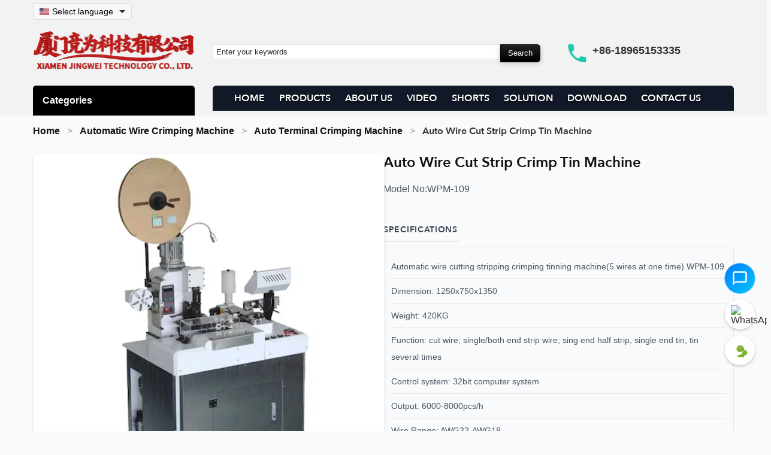

--- FILE ---
content_type: text/html; charset=utf-8
request_url: https://www.coilingbinding.com/automatic-wire-cutting-stripping-crimping-tinning-machine-5-wire-at-one-time-wpm-109.html
body_size: 18778
content:
<!DOCTYPE html>
<html lang="en">
<head>
<meta charset="UTF-8">
<meta name="viewport" content="width=device-width, initial-scale=1">
        <link rel="preconnect" href="https://www.coilingbinding.com" crossorigin>
    <link rel="dns-prefetch" href="https://www.coilingbinding.com">
    <link rel="preload" href="https://www.coilingbinding.com/Templete/default/Css/style.css?v=2025-11-27" as="style">
    <link href="https://www.coilingbinding.com/Templete/default/Css/inter-local.css?v=2025-11-27" rel="stylesheet" type="text/css">
    <link href="https://www.coilingbinding.com/Templete/default/Css/style.css?v=2025-11-27" rel="stylesheet" type="text/css">
<script defer src="https://www.coilingbinding.com/Templete/default/Js/jquery-3.7.1.min.js?v=2025-11-27" type="text/javascript"></script>
<script defer src="https://www.coilingbinding.com/Templete/default/Js/show.js?v=2025-11-27" type="text/javascript"></script>

    <link rel="preload" as="image" href="https://www.coilingbinding.com/Images2023/prdoucts/Automatic-wire-cutting-stripping-crimping-tinning-machine-5-wire-at-one-time-WPM-109.webp" fetchpriority="high">
    <!-- SEO: Basic -->
    <title>Auto Wire Cut Strip Crimp Tin Machine</title>
    <meta name="description" content="Full process automation: Auto Wire Cut, Strip, Crimp, Tin Machine. Complete wire end processing in one machine. Maximize efficiency. Explore now!">
    <meta name="robots" content="index, follow">
        <meta name="keywords" content="wire cut strip crimp tin, automatic wire tinning, wire termination machine">
        <link rel="canonical" href="https://www.coilingbinding.com/automatic-wire-cutting-stripping-crimping-tinning-machine-5-wire-at-one-time-wpm-109.html">

    <!-- Open Graph -->
    <meta property="og:site_name" content="High-Speed Wire Harness Coiling &amp; Binding Machine | JINGWEI TECHNOLOGY">
    <meta property="og:type" content="product">
    <meta property="og:title" content="Auto Wire Cut Strip Crimp Tin Machine">
    <meta property="og:description" content="Full process automation: Auto Wire Cut, Strip, Crimp, Tin Machine. Complete wire end processing in one machine. Maximize efficiency. Explore now!">
    <meta property="og:url" content="https://www.coilingbinding.com/automatic-wire-cutting-stripping-crimping-tinning-machine-5-wire-at-one-time-wpm-109.html">
    <meta property="og:image" content="https://www.coilingbinding.com/Images2023/prdoucts/Automatic-wire-cutting-stripping-crimping-tinning-machine-5-wire-at-one-time-WPM-109.webp">
    <meta property="og:image:alt" content="Auto Wire Cut Strip Crimp Tin Machine">
    <meta property="og:locale" content="en_US">
        <meta property="og:video" content="https://www.cablecutting.net/media/automatic-wire-cutting-stripping-crimping-tinning-machine-5-wire-at-one-time-wpm-109.mp4">
    <meta property="og:video:url" content="https://www.cablecutting.net/media/automatic-wire-cutting-stripping-crimping-tinning-machine-5-wire-at-one-time-wpm-109.mp4">
    <meta property="og:video:type" content="video/mp4">
    
    <!-- Twitter Card -->
    <!-- 允许更大的视频预览（有助于谷歌视频索引与展示） -->
    <meta name="robots" content="max-video-preview:-1">
    <meta name="twitter:card" content="summary_large_image">
    <meta name="twitter:title" content="Auto Wire Cut Strip Crimp Tin Machine">
    <meta name="twitter:description" content="Full process automation: Auto Wire Cut, Strip, Crimp, Tin Machine. Complete wire end processing in one machine. Maximize efficiency. Explore now!">
    <meta name="twitter:image" content="https://www.coilingbinding.com/Images2023/prdoucts/Automatic-wire-cutting-stripping-crimping-tinning-machine-5-wire-at-one-time-WPM-109.webp">
    <meta name="twitter:url" content="https://www.coilingbinding.com/automatic-wire-cutting-stripping-crimping-tinning-machine-5-wire-at-one-time-wpm-109.html">
        <!-- Google tag (gtag.js) -->
<script async src="https://www.googletagmanager.com/gtag/js?id=G-GD7FEYHVP5"></script>
<script>
  window.dataLayer = window.dataLayer || [];
  function gtag(){dataLayer.push(arguments);}
  gtag('js', new Date());

  gtag('config', 'G-GD7FEYHVP5');
</script>   
    <!-- Schema.org JSON-LD: Product -->
    <script type="application/ld+json">
    {
    "@context": "https://schema.org",
    "@type": "Product",
    "name": "Auto Wire Cut Strip Crimp Tin Machine",
    "image": [
        "https://www.coilingbinding.com/Images2023/prdoucts/Automatic-wire-cutting-stripping-crimping-tinning-machine-5-wire-at-one-time-WPM-109.webp"
    ],
    "description": "Full process automation: Auto Wire Cut, Strip, Crimp, Tin Machine. Complete wire end processing in one machine. Maximize efficiency. Explore now!",
    "sku": "WPM-109",
    "brand": {
        "@type": "Brand",
        "name": "JINGWEI TECHNOLOGY"
    },
    "url": "https://www.coilingbinding.com/automatic-wire-cutting-stripping-crimping-tinning-machine-5-wire-at-one-time-wpm-109.html",
    "offers": {
        "@type": "Offer",
        "price": "0.00",
        "priceCurrency": "USD",
        "availability": "https://schema.org/InStock",
        "url": "https://www.coilingbinding.com/automatic-wire-cutting-stripping-crimping-tinning-machine-5-wire-at-one-time-wpm-109.html",
        "priceValidUntil": "2027-01-20",
        "shippingDetails": {
            "@type": "OfferShippingDetails",
            "shippingRate": {
                "@type": "MonetaryAmount",
                "value": "0",
                "currency": "USD"
            },
            "shippingDestination": {
                "@type": "DefinedRegion",
                "addressCountry": "US"
            },
            "deliveryTime": {
                "@type": "ShippingDeliveryTime",
                "handlingTime": {
                    "@type": "QuantitativeValue",
                    "minValue": 1,
                    "maxValue": 3,
                    "unitCode": "DAY"
                },
                "transitTime": {
                    "@type": "QuantitativeValue",
                    "minValue": 7,
                    "maxValue": 15,
                    "unitCode": "DAY"
                }
            }
        },
        "hasMerchantReturnPolicy": {
            "@type": "MerchantReturnPolicy",
            "applicableCountry": "US",
            "returnPolicyCategory": "https://schema.org/MerchantReturnFiniteReturnWindow",
            "merchantReturnDays": 30,
            "returnMethod": "https://schema.org/ReturnByMail",
            "returnFees": "https://schema.org/FreeReturn"
        }
    },
    "review": {
        "@type": "Review",
        "author": {
            "@type": "Organization",
            "name": "High-Speed Wire Harness Coiling & Binding Machine | JINGWEI TECHNOLOGY"
        },
        "reviewBody": "Full process automation: Auto Wire Cut, Strip, Crimp, Tin Machine. Complete wire end processing in one machine. Maximize efficiency. Explore now!",
        "reviewRating": {
            "@type": "Rating",
            "ratingValue": 5,
            "bestRating": 5,
            "worstRating": 1
        }
    },
    "aggregateRating": {
        "@type": "AggregateRating",
        "ratingValue": 5,
        "ratingCount": 1
    },
    "subjectOf": [
        {
            "@type": "VideoObject",
            "@id": "https://www.coilingbinding.com/automatic-wire-cutting-stripping-crimping-tinning-machine-5-wire-at-one-time-wpm-109.html#video-db-1",
            "name": "Auto Wire Cut Strip Crimp Tin Machine Video",
            "description": "Full process automation: Auto Wire Cut, Strip, Crimp, Tin Machine. Complete wire end processing in one machine. Maximize efficiency. Explore now!",
            "thumbnailUrl": [
                "https://www.coilingbinding.com/Images2023/prdoucts/Automatic-wire-cutting-stripping-crimping-tinning-machine-5-wire-at-one-time-WPM-109.webp"
            ],
            "contentUrl": "https://www.cablecutting.net/media/automatic-wire-cutting-stripping-crimping-tinning-machine-5-wire-at-one-time-wpm-109.mp4",
            "url": "https://www.coilingbinding.com/automatic-wire-cutting-stripping-crimping-tinning-machine-5-wire-at-one-time-wpm-109.html",
            "uploadDate": "2023-01-07T02:27:00+00:00",
            "publisher": {
                "@type": "Organization",
                "name": "High-Speed Wire Harness Coiling & Binding Machine | JINGWEI TECHNOLOGY"
            },
            "isFamilyFriendly": true
        },
        {
            "@type": "VideoObject",
            "@id": "https://www.coilingbinding.com/automatic-wire-cutting-stripping-crimping-tinning-machine-5-wire-at-one-time-wpm-109.html#video-db-2",
            "name": "Auto Wire Cut Strip Crimp Tin Machine Video",
            "description": "Full process automation: Auto Wire Cut, Strip, Crimp, Tin Machine. Complete wire end processing in one machine. Maximize efficiency. Explore now!",
            "thumbnailUrl": [
                "https://www.coilingbinding.com/Images2023/prdoucts/Automatic-wire-cutting-stripping-crimping-tinning-machine-5-wire-at-one-time-WPM-109.webp"
            ],
            "contentUrl": "https://www.cablecutting.net/video/automatic-crimping-machine/Automatic-wire-cutting-stripping-crimping-tinning-machine-5-wire-at-o",
            "url": "https://www.coilingbinding.com/automatic-wire-cutting-stripping-crimping-tinning-machine-5-wire-at-one-time-wpm-109.html",
            "uploadDate": "2023-01-07T02:27:00+00:00",
            "publisher": {
                "@type": "Organization",
                "name": "High-Speed Wire Harness Coiling & Binding Machine | JINGWEI TECHNOLOGY"
            },
            "isFamilyFriendly": true
        }
    ]
}    </script>

        <!-- Schema.org JSON-LD: VideoObject (Graph) -->
    <script type="application/ld+json">
    {
    "@context": "https://schema.org",
    "@graph": [
        {
            "@type": "VideoObject",
            "@id": "https://www.coilingbinding.com/automatic-wire-cutting-stripping-crimping-tinning-machine-5-wire-at-one-time-wpm-109.html#video-db-1",
            "name": "Auto Wire Cut Strip Crimp Tin Machine Video",
            "description": "Full process automation: Auto Wire Cut, Strip, Crimp, Tin Machine. Complete wire end processing in one machine. Maximize efficiency. Explore now!",
            "thumbnailUrl": [
                "https://www.coilingbinding.com/Images2023/prdoucts/Automatic-wire-cutting-stripping-crimping-tinning-machine-5-wire-at-one-time-WPM-109.webp"
            ],
            "contentUrl": "https://www.cablecutting.net/media/automatic-wire-cutting-stripping-crimping-tinning-machine-5-wire-at-one-time-wpm-109.mp4",
            "url": "https://www.coilingbinding.com/automatic-wire-cutting-stripping-crimping-tinning-machine-5-wire-at-one-time-wpm-109.html",
            "uploadDate": "2023-01-07T02:27:00+00:00",
            "publisher": {
                "@type": "Organization",
                "name": "High-Speed Wire Harness Coiling & Binding Machine | JINGWEI TECHNOLOGY"
            },
            "isFamilyFriendly": true
        },
        {
            "@type": "VideoObject",
            "@id": "https://www.coilingbinding.com/automatic-wire-cutting-stripping-crimping-tinning-machine-5-wire-at-one-time-wpm-109.html#video-db-2",
            "name": "Auto Wire Cut Strip Crimp Tin Machine Video",
            "description": "Full process automation: Auto Wire Cut, Strip, Crimp, Tin Machine. Complete wire end processing in one machine. Maximize efficiency. Explore now!",
            "thumbnailUrl": [
                "https://www.coilingbinding.com/Images2023/prdoucts/Automatic-wire-cutting-stripping-crimping-tinning-machine-5-wire-at-one-time-WPM-109.webp"
            ],
            "contentUrl": "https://www.cablecutting.net/video/automatic-crimping-machine/Automatic-wire-cutting-stripping-crimping-tinning-machine-5-wire-at-o",
            "url": "https://www.coilingbinding.com/automatic-wire-cutting-stripping-crimping-tinning-machine-5-wire-at-one-time-wpm-109.html",
            "uploadDate": "2023-01-07T02:27:00+00:00",
            "publisher": {
                "@type": "Organization",
                "name": "High-Speed Wire Harness Coiling & Binding Machine | JINGWEI TECHNOLOGY"
            },
            "isFamilyFriendly": true
        }
    ]
}    </script>
    
    <!-- Schema.org JSON-LD: BreadcrumbList -->
    <script type="application/ld+json">
    {
    "@context": "https://schema.org",
    "@type": "BreadcrumbList",
    "itemListElement": [
        {
            "@type": "ListItem",
            "position": 1,
            "name": "Home",
            "item": "https://www.coilingbinding.com/"
        },
        {
            "@type": "ListItem",
            "position": 2,
            "name": "Products",
            "item": "https://www.coilingbinding.com/product/"
        },
        {
            "@type": "ListItem",
            "position": 3,
            "name": "Auto Wire Cut Strip Crimp Tin Machine",
            "item": "https://www.coilingbinding.com/automatic-wire-cutting-stripping-crimping-tinning-machine-5-wire-at-one-time-wpm-109.html"
        }
    ]
}    </script>

    <!-- Styles -->
    

    <!-- JavaScript -->
    <script defer src="https://www.coilingbinding.com/Templete/default/Js/jquery-3.7.1.min.js"></script>
    <script defer src="https://www.coilingbinding.com/Templete/default/Js/show.js"></script>
</head>
<body>
<div class="sc">

    <header role="banner">
        <div class="sc_top">
    <div class="sc_top_conment">
        <style>
        .language-dropdown {
            position: relative;
            display: inline-block;
            margin-right: 15px;
        }
        
        .language-dropdown-btn {
            display: flex;
            align-items: center;
            background-color: #f8f8f8;
            border: 1px solid #ddd;
            border-radius: 4px;
            padding: 5px 10px;
            cursor: pointer;
            font-size: 14px;
        }
        
        .language-dropdown-btn img {
            margin-right: 5px;
            vertical-align: middle;
            border: none;
            width: 16px;
            height: 12px;
        }
        
        .language-dropdown-btn:after {
            content: "";
            width: 0;
            height: 0;
            border-left: 5px solid transparent;
            border-right: 5px solid transparent;
            border-top: 5px solid #333;
            margin-left: 10px;
        }
        
        .language-dropdown-content {
            display: none;
            position: absolute;
            background-color: #fff;
            min-width: 200px;
            box-shadow: 0px 8px 16px 0px rgba(0,0,0,0.2);
            z-index: 999999;
            border-radius: 4px;
            max-height: 400px;
            overflow-y: auto;
            left: 0;
            top: 100%;
        }
        
        .language-dropdown-content a {
            display: flex;
            align-items: center;
            padding: 8px 12px;
            text-decoration: none;
            color: #333;
            border-bottom: 1px solid #f1f1f1;
        }
        
        .language-dropdown-content a:last-child {
            border-bottom: none;
        }
        
        .language-dropdown-content a:hover {
            background-color: #f5f5f5;
        }
        
        .language-dropdown-content a img {
            margin-right: 10px;
            vertical-align: middle;
            border: none;
            width: 16px;
            height: 12px;
        }
        
        .language-dropdown-content.show {
            display: block;
        }
        </style>
        <div class="sc_top_conment_1">
            <div class="sc_top_conment_1_left"> 
                <div class="language-dropdown">
                    <div class="language-dropdown-btn" onclick="toggleLanguageDropdown()">
                        <img src="https://www.coilingbinding.com/icons/flags/us.webp" alt="Current Language Flag" width="16" height="12">
                        <span>Select language</span>
                    </div>
                    <div class="language-dropdown-content" id="languageDropdown">
                        <a href="https://www.coilingbinding.com"><img src="https://www.coilingbinding.com/icons/flags/us.webp" alt="English Flag" width="16" height="12">English</a>
                        <a href="https://zh.coilingbinding.com"><img src="https://www.coilingbinding.com/icons/flags/cn.webp" alt="Chinese Flag" width="16" height="12">中文</a>
                        <a href="https://ru.coilingbinding.com"><img src="https://www.coilingbinding.com/icons/flags/ru.webp" alt="Russian Flag" width="16" height="12">Русский</a>
                        <a href="https://fr.coilingbinding.com"><img src="https://www.coilingbinding.com/icons/flags/fr.webp" alt="French Flag" width="16" height="12">Français</a>
                        <a href="https://es.coilingbinding.com"><img src="https://www.coilingbinding.com/icons/flags/es.webp" alt="Spanish Flag" width="16" height="12">Español</a>
                        <a href="https://ar.coilingbinding.com"><img src="https://www.coilingbinding.com/icons/flags/sa.webp" alt="Arabic Flag" width="16" height="12">العربية</a>
                        <a href="https://de.coilingbinding.com"><img src="https://www.coilingbinding.com/icons/flags/de.webp" alt="German Flag" width="16" height="12">Deutsch</a>
                        <a href="https://nl.coilingbinding.com"><img src="https://www.coilingbinding.com/icons/flags/nl.webp" alt="Dutch Flag" width="16" height="12">Nederlands</a>
                        <a href="https://pt.coilingbinding.com"><img src="https://www.coilingbinding.com/icons/flags/pt.webp" alt="Portuguese Flag" width="16" height="12">Português</a>
                        <a href="https://it.coilingbinding.com"><img src="https://www.coilingbinding.com/icons/flags/it.webp" alt="Italian Flag" width="16" height="12">Italiano</a>
                        <a href="https://tr.coilingbinding.com"><img src="https://www.coilingbinding.com/icons/flags/tr.webp" alt="Turkish Flag" width="16" height="12">Türkçe</a>
                        <a href="https://ko.coilingbinding.com"><img src="https://www.coilingbinding.com/icons/flags/kr.webp" alt="Korean Flag" width="16" height="12">한국어</a>
                        <a href="https://ja.coilingbinding.com"><img src="https://www.coilingbinding.com/icons/flags/jp.webp" alt="Japanese Flag" width="16" height="12">日本語</a>
                        <a href="https://th.coilingbinding.com"><img src="https://www.coilingbinding.com/icons/flags/th.webp" alt="Thai Flag" width="16" height="12">ภาษาไทย</a>
                        <a href="https://cs.coilingbinding.com"><img src="https://www.coilingbinding.com/icons/flags/cs.webp" alt="Czech Flag" width="16" height="12">Čeština</a>
                        <a href="https://zh-tw.coilingbinding.com"><img src="https://www.coilingbinding.com/icons/flags/tw.webp" alt="Traditional Chinese Flag" width="16" height="12">繁體中文</a>
                        <a href="https://id.coilingbinding.com"><img src="https://www.coilingbinding.com/icons/flags/id.webp" alt="Indonesian Flag" width="16" height="12">Indonesian</a>
                        <a href="https://vi.coilingbinding.com"><img src="https://www.coilingbinding.com/icons/flags/vn.webp" alt="Vietnamese Flag" width="16" height="12">Tiếng Việt</a>
                        <a href="https://hu.coilingbinding.com"><img src="https://www.coilingbinding.com/icons/flags/hu.webp" alt="Hungarian Flag" width="16" height="12">Magyar</a>
                    </div>
                </div>
                
                <script>
                function toggleLanguageDropdown() {
                    document.getElementById("languageDropdown").classList.toggle("show");
                }
                
                window.onclick = function(event) {
                    if (!event.target.matches('.language-dropdown-btn') && 
                        !event.target.matches('.language-dropdown-btn img') && 
                        !event.target.matches('.language-dropdown-btn span')) {
                        var dropdowns = document.getElementsByClassName("language-dropdown-content");
                        for (var i = 0; i < dropdowns.length; i++) {
                            var openDropdown = dropdowns[i];
                            if (openDropdown.classList.contains('show')) {
                                openDropdown.classList.remove('show');
                            }
                        }
                    }
                }
                </script>
            </div>
           
        </div>
        <div class="cb"></div>
        <div class="sc_top_conment_2">
            <div class="sc_top_conment_2_left"><a href='https://www.coilingbinding.com/'><img src="https://www.coilingbinding.com/Images/default/logo.png" alt="High-Speed Wire Harness Coiling And Binding Machine | JINGWEI TECHNOLOGY" /></a><div class="sc_top_list"></div></div>
                    <div class="sc_top_conment_2_right">
                    <div class="sc_top_conment_2_right_left"><form action="https://www.coilingbinding.com/search.php" method="post"><input type="text" name="search" id="search" class="sc_top_ser_1" value="Enter your keywords" autocomplete="off" onfocus="if(this.value!='Enter your keywords'){this.style.color='#666666'}else{this.value='';this.style.color='#666666'}" onblur="if(this.value==''){this.value='Enter your keywords';this.style.color='#666666'}" /><input name="submit" id="submit" type="submit" value="Search" class="sc_top_ser_2" /></form> </div>
                    <div class="sc_top_conment_2_right_right">+86-18965153335</div>
                    </div> 
                </div>
                <div class="cb"></div>
                <div class="sc_top_conment_3">
                	<div class="sc_top_conment_3_left t_ss" style="background:#000!important;color:#fff!important;background-image:none!important;">Categories</div>
                        <div class="sc_top_conment_3_right" id="navalink"><li><img src="https://www.coilingbinding.com/Images2023/default/close.webp" alt='close'  id="cls"   style="float: right; margin-right: 10px;"></li><li><a href="https://www.coilingbinding.com/">HOME</a></li> <li><a href="https://www.coilingbinding.com/product/">PRODUCTS</a></li> <li><a href="https://www.coilingbinding.com/about/about-us.html">ABOUT US</a></li> <li><a href="https://www.coilingbinding.com/videos/">VIDEO</a></li> <li><a href="https://www.coilingbinding.com/short-videos/">SHORTS</a></li> <li><a href="https://www.coilingbinding.com/news/Company-news/">SOLUTION</a></li> <li><a href="https://www.coilingbinding.com/nav/download.html">DOWNLOAD</a></li> <li><a href="https://www.coilingbinding.com/nav/contact.html">CONTACT US</a></li></div>                
                </div>
            </div>
        <div class="cb"></div>
        </div>
 <div class="sc_top_list"></div>
<div  class="sc_top_conment">
<div id="topfl">    
               <div class='fl' id='fl'><ul><li><a href='https://www.coilingbinding.com/Twist-tie-machine/'>Cable Coiling &amp; Binding</a><ul><li><a href='https://www.coilingbinding.com/coiling-binding-machine/'>Coiling & Binding Machine</a></li><li><a href='https://www.coilingbinding.com/Twist-tie-machines/'>Auto Cable Coiling Tying Machine</a></li><li><a href='https://www.coilingbinding.com/auto-cutting-winding-binding-machine/'>Auto Cutting Winding Binding Machine</a></li></ul></li><li><a href='https://www.coilingbinding.com/tape-winding-machine/'>Tape Winding Machine</a><ul><li><a href='https://www.coilingbinding.com/tape-wrapping-machine/'>Tape Wrapping Machine</a></li></ul></li><li><a href='https://www.coilingbinding.com/semi-auto-wire-strip-machine/'>Semi-Auto Wire Brush Machine</a><ul><li><a href='https://www.coilingbinding.com/vertical-penumatic-wire-strip-machine/'>Multi-Core Wire Stripper Twister</a></li><li><a href='https://www.coilingbinding.com/semi-auto-wire-stripping-machine/'>Single Wire Stripper Twister</a></li><li><a href='https://www.coilingbinding.com/pneumatic-cable-stripping-machine/'>Pneumatic Cable Stripper</a></li><li><a href='https://www.coilingbinding.com/hdmi-cable-stripping-machine/'>HDMI Cable Stripper</a></li><li><a href='https://www.coilingbinding.com/enameled-wire-stripper/'>Enameled Wire Stripper</a></li><li><a href='https://www.coilingbinding.com/wire-shielding-mesh-brushing/'>Wire Shielding Mesh Brush</a></li></ul></li><li><a href='https://www.coilingbinding.com/wire-cutting-stripping-machine/'>Wire Cutting &amp; Stripping</a><ul><li><a href='https://www.coilingbinding.com/Coaxial-cable-stripping-machine/'>Coaxial Cable Stripper</a></li><li><a href='https://www.coilingbinding.com/automatic-wire-stripping-cutting-machine/'>Automatic Wire Stripping Machine</a></li><li><a href='https://www.coilingbinding.com/wire-stripping-bending-machine/'>Wire Stripping & Bending Machine</a></li><li><a href='https://www.coilingbinding.com/wire-twisting-stripping/'>Wire Twisting & Stripping</a></li></ul></li><li><a href='https://www.coilingbinding.com/Semi-automatic-terminal-crimping-machine/'>Semi-Auto Crimping Machine</a><ul><li><a href='https://www.coilingbinding.com/Pneumatic-Type-Terminal-Crimping-Machine/'>Portable Crimping Tools</a></li><li><a href='https://www.coilingbinding.com/terminal-crimping-machine/'>Terminal Crimping Machine</a></li><li><a href='https://www.coilingbinding.com/strip-and-crimp-machine/'>Strip & Crimp Machine</a></li><li><a href='https://www.coilingbinding.com/rj45-crimping-machine/'>RJ45 Crimping Machine</a></li></ul></li><li><a href='https://www.coilingbinding.com/blades/'>Wire Stripper Crimper Blades</a></li><li><a href='https://www.coilingbinding.com/terminal-tensile-tester/'>Terminal Tensile Tester</a></li><li><a href='https://www.coilingbinding.com/cut-machine/'>Cut-Off Machine</a><ul><li><a href='https://www.coilingbinding.com/tape-cutting-machine/'>Tape Cutting Machine</a></li><li><a href='https://www.coilingbinding.com/wire-rope-cutting-machine/'>Wire Rope Cutting Machine</a></li><li><a href='https://www.coilingbinding.com/corrugated-tube-cutting-machine/'>Corrugated Tube Cutter</a></li></ul></li><li><a href='https://www.coilingbinding.com/cable-labeling-machine/'>Cable Labeling Machine</a></li><li><a href='https://www.coilingbinding.com/strapping-tool/'>Strapping Banding Tool</a></li><li><a href='https://www.coilingbinding.com/terminals-plugs/'>Wire Terminals & Connectors</a><ul><li><a href='https://www.coilingbinding.com/terminal-connector/'>Terminal Connectors</a></li></ul></li><li><a href='https://www.coilingbinding.com/tape-dispenser/'>Automated Tape Dispenser</a></li><li><a href='https://www.coilingbinding.com/full-automatic-crimping-machine/'>Automatic Wire Crimping Machine</a><ul><li><a href='https://www.coilingbinding.com/automatic-terminal-crimping-machine/'>Auto Terminal Crimping Machine</a></li></ul></li><li><a href='https://www.coilingbinding.com/crimping-tools/'>Terminal Crimping Tools</a><ul><li><a href='https://www.coilingbinding.com/crimping-applicator/'>Terminal Crimping Applicator</a></li></ul></li><li><a href='https://www.coilingbinding.com/auto-wire-feeder/'>Automatic Wire Feeder</a><ul><li><a href='https://www.coilingbinding.com/wire-spool-dereeler/'>Wire Spool Dealer</a></li></ul></li><li><a href='https://www.coilingbinding.com/automatic-soldering-machine/'>Automatic Soldering Machine</a><ul><li><a href='https://www.coilingbinding.com/usb-cable-soldering-machine/'>USB Cable Soldering Machine</a></li><li><a href='https://www.coilingbinding.com/semi-automatic-soldering-machine/'>Semi-Auto Soldering Machine</a></li></ul></li><li><a href='https://www.coilingbinding.com/nylon-cable-tie-machine/'>Nylon Cable Tie Machine</a></li><li><a href='https://www.coilingbinding.com/injection-machine/'>Injection Molding Machine</a><ul><li><a href='https://www.coilingbinding.com/injection-molding-machine/'>Injection Molding Machine</a></li></ul></li><li><a href='https://www.coilingbinding.com/brazing-welding-machine/'>Brazing & Welding Machine</a></li><li><a href='https://www.coilingbinding.com/screw-fastening-machine/'>Screw Fastening Machine</a></li><li><a href='https://www.coilingbinding.com/power-cord-manufacturing-machine/'>Power Cord Crimping Machine</a></li><li><a href='https://www.coilingbinding.com/wire-harness-tester/'>Wire Harness Tester</a></li><li><a href='https://www.coilingbinding.com/automatic-glue-dispensing-robot/'>Glue Dispensing Robot</a></li><li><a href='https://www.coilingbinding.com/packing-materials/'>Wire Harness Packing Materials</a></li></ul></div>    
</div>
</div>
    </header>

    <main role="main">
        <div class="sc_mid">
            <div class="sc_mid_c">
                <nav class="sc_mid_proview_t" aria-label="breadcrumb">
                    <ol>
                        <li><a href="https://www.coilingbinding.com/">Home</a></li>
                        <li><a href='https://www.coilingbinding.com/full-automatic-crimping-machine/'>Automatic Wire Crimping Machine</a></li><li><a href='https://www.coilingbinding.com/automatic-terminal-crimping-machine/'>Auto Terminal Crimping Machine</a></li>                        <li><span aria-current="page">Auto Wire Cut Strip Crimp Tin Machine</span></li>
                    </ol>
                </nav>

                <article class="sc_mid_proveiw_1 product-details-grid">
                    <div class="sc_mid_proview_1_left product-images">
                        <div class='sc_mid_proview_1_left_1'><img src='https://www.coilingbinding.com/Images2023/prdoucts/Automatic-wire-cutting-stripping-crimping-tinning-machine-5-wire-at-one-time-WPM-109.webp' alt='Auto Wire Cut Strip Crimp Tin Machine' /></div><div class='sc_mid_proview_1_left_2'> <img src='https://www.coilingbinding.com/Images2023/prdoucts/Automatic-wire-cutting-stripping-crimping-tinning-machine-5-wire-at-one-time-WPM-109.webp' alt='Auto Wire Cut Strip Crimp Tin Machine Thumb'/> </div>                     </div>
                    <div class="sc_mid_proview_1_right product-info">
                        <h1 class="product-title">Auto Wire Cut Strip Crimp Tin Machine</h1>
                        <ul>
                                                        <li><h2 class="product-model"><span class="info-label">Model No:</span> WPM-109</h2></li>
                                                        <li><h3 class="product-content">Specifications</h3><div class="spec-lines"><div class="spec-line">Automatic wire cutting stripping crimping tinning machine(5 wires at one time) WPM-109</div><div class="spec-line">Dimension: 1250x750x1350</div><div class="spec-line">Weight: 420KG</div><div class="spec-line">Function: cut wire; single/both end strip wire; sing end half strip, single end tin, tin several times</div><div class="spec-line">Control system: 32bit computer system</div><div class="spec-line">Output: 6000-8000pcs/h</div><div class="spec-line">Wire Range: AWG32-AWG18</div><div class="spec-line">Cutting Length: 10-400mm(8mm available)</div><div class="spec-line">Cutting Torrance: 0.2±0.02*L</div><div class="spec-line">Stripping Length: 0-7mm</div><div class="spec-line">Twisting length: 3-7mm</div><div class="spec-line">Tinning Length: 0.5-7mm</div><div class="spec-line">Air pressure: 5-6KG</div><div class="spec-line">Power Supply: AV220V 50HZ</div></div></li>                            <li class="actions">
                                <span class='binq'><a href="#inquiry-form" class="button inquiry-button">Inquiry now</a></span>
                                                            </li>
                            <li>
                                <div class="social-share">
                                                                        <a href="https://www.facebook.com/sharer/sharer.php?u=https%3A%2F%2Fwww.coilingbinding.com%2Fautomatic-wire-cutting-stripping-crimping-tinning-machine-5-wire-at-one-time-wpm-109.html" target="_blank" rel="noopener noreferrer" class="share-btn" title="Share on Facebook"><img loading="lazy" decoding="async" src="https://www.cablecutting.net/icons/124010.png" alt="Facebook"></a>
                                    <a href="https://twitter.com/intent/tweet?url=https%3A%2F%2Fwww.coilingbinding.com%2Fautomatic-wire-cutting-stripping-crimping-tinning-machine-5-wire-at-one-time-wpm-109.html&text=Auto+Wire+Cut+Strip+Crimp+Tin+Machine" target="_blank" rel="noopener noreferrer" class="share-btn" title="Share on Twitter"><img loading="lazy" decoding="async" src="https://www.cablecutting.net/icons/3256013.png" alt="Twitter"></a>
                                    <a href="https://www.linkedin.com/sharing/share-offsite/?url=https%3A%2F%2Fwww.coilingbinding.com%2Fautomatic-wire-cutting-stripping-crimping-tinning-machine-5-wire-at-one-time-wpm-109.html" target="_blank" rel="noopener noreferrer" class="share-btn" title="Share on LinkedIn"><img loading="lazy" decoding="async" src="https://www.cablecutting.net/icons/174857.png" alt="LinkedIn"></a>
                                    <a href="https://pinterest.com/pin/create/button/?url=https%3A%2F%2Fwww.coilingbinding.com%2Fautomatic-wire-cutting-stripping-crimping-tinning-machine-5-wire-at-one-time-wpm-109.html&media=https%3A%2F%2Fwww.coilingbinding.com%2FImages2023%2Fprdoucts%2FAutomatic-wire-cutting-stripping-crimping-tinning-machine-5-wire-at-one-time-WPM-109.webp&description=Auto+Wire+Cut+Strip+Crimp+Tin+Machine" target="_blank" rel="noopener noreferrer" class="share-btn" title="Share on Pinterest"><img loading="lazy" decoding="async" src="https://www.cablecutting.net/icons/220214.png" alt="Pinterest"></a>
                                    <a href="https://api.whatsapp.com/send?text=Auto+Wire+Cut+Strip+Crimp+Tin+Machine - https%3A%2F%2Fwww.coilingbinding.com%2Fautomatic-wire-cutting-stripping-crimping-tinning-machine-5-wire-at-one-time-wpm-109.html" target="_blank" rel="noopener noreferrer" class="share-btn" title="Share on WhatsApp"><img loading="lazy" decoding="async" src="https://www.cablecutting.net/icons/3670051.png" alt="WhatsApp"></a>
                                </div>
                            </li>
                        </ul>
                    </div>
                </article>

                <!-- Product Tabs -->
                                <nav class="product-tabs" aria-label="Product content tabs">
                    <button type="button" class="product-tab active" data-target="#product-description">Product Detail</button>
                                            <button type="button" class="product-tab" data-target="#product-demo-video">Demo Video</button>
                                    </nav>
                <section class="sc_mid_proveiw_2 product-description-section" id="product-description">
                    Automatic wire cutting stripping crimping tinning machine(5 wires at one time) WPM-109<br />
Adopt branded Servo Motor+ Step motor control. 5pcs servo motor(Panasonic)+3pcs step motor<br />
The solenoid valve+ Cylinder +air detection unit is from SMC<br />
The lead crew is from HIWIN<br />
The controller is from RAM<br />
The touch screen is from WEINVIEW<br />
<br />
Computer control: strip length, crimping height, tinning length, etc.<br />
<div style="white-space:nowrap;">
	Cutting Stripping Crimping Tinning Machine Manufacturers, Cutting Stripping Crimping Tinning Machine Suppliers, Cutting Stripping Crimping Tinning Machine, Manufacturer<br />
</div>
<p>
	<br />
</p>
<p>
	<table class="MsoNormalTable" border="1" cellspacing="0" cellpadding="0" width="728" style="width:545.8pt;background:white;border:none;">  <tbody>  <tr>  <td width="180" style="border:solid #DDDDDD 1.0pt;">  <p class="MsoNormal" align="left" style="text-indent:24pt;">  <span style="font-family:"color:#555555;">Dimension</span>  </p>  </td>  <td width="548" style="border:solid #DDDDDD 1.0pt;">  <p class="MsoNormal" align="left" style="text-indent:24pt;">  <span style="font-family:"color:#555555;">1250x750x1350</span>  </p>  </td>  </tr>  <tr>  <td width="180" style="border:solid #DDDDDD 1.0pt;">  <p class="MsoNormal" align="left" style="text-indent:24pt;">  <span style="font-family:"color:#555555;">Weight</span>  </p>  </td>  <td width="548" style="border:solid #DDDDDD 1.0pt;">  <p class="MsoNormal" align="left" style="text-indent:24pt;">  <span style="font-family:"color:#555555;">420KG</span>  </p>  </td>  </tr>  <tr>  <td width="180" style="border:solid #DDDDDD 1.0pt;">  <p class="MsoNormal" align="left" style="text-indent:24pt;">  <span style="font-family:"color:#555555;">Function</span>  </p>  </td>  <td width="548" style="border:solid #DDDDDD 1.0pt;">  <p class="MsoNormal" align="left" style="text-indent:24pt;">  <span style="font-family:"color:#555555;">cut wire; single/both end strip wire; sing end half strip, single end  tin, tin several times</span>  </p>  </td>  </tr>  <tr>  <td width="180" style="border:solid #DDDDDD 1.0pt;">  <p class="MsoNormal" align="left" style="text-indent:24pt;">  <span style="font-family:"color:#555555;">Control system</span>  </p>  </td>  <td width="548" style="border:solid #DDDDDD 1.0pt;">  <p class="MsoNormal" align="left" style="text-indent:24pt;">  <span style="font-family:"color:#555555;">32bit computer system</span>  </p>  </td>  </tr>  <tr>  <td width="180" style="border:solid #DDDDDD 1.0pt;">  <p class="MsoNormal" align="left" style="text-indent:24pt;">  <span style="font-family:"color:#555555;">Output</span>  </p>  </td>  <td width="548" style="border:solid #DDDDDD 1.0pt;">  <p class="MsoNormal" align="left" style="text-indent:24pt;">  <span style="font-family:"color:#555555;">6000-8000pcs/h</span>  </p>  </td>  </tr>  <tr>  <td width="180" style="border:solid #DDDDDD 1.0pt;">  <p class="MsoNormal" align="left" style="text-indent:24pt;">  <span style="font-family:"color:#555555;">Wire Range</span>  </p>  </td>  <td width="548" style="border:solid #DDDDDD 1.0pt;">  <p class="MsoNormal" align="left" style="text-indent:24pt;">  <span style="font-family:"color:#555555;">AWG32-AWG18</span>  </p>  </td>  </tr>  <tr>  <td width="180" style="border:solid #DDDDDD 1.0pt;">  <p class="MsoNormal" align="left" style="text-indent:24pt;">  <span style="font-family:"color:#555555;">Cutting Length</span>  </p>  </td>  <td width="548" style="border:solid #DDDDDD 1.0pt;">  <p class="MsoNormal" align="left" style="text-indent:24pt;">  <span style="font-family:"color:#555555;">10-400mm(8mm available)</span>  </p>  </td>  </tr>  <tr>  <td width="180" style="border:solid #DDDDDD 1.0pt;">  <p class="MsoNormal" align="left" style="text-indent:24pt;">  <span style="font-family:"color:#555555;">Cutting Torrance</span>  </p>  </td>  <td width="548" style="border:solid #DDDDDD 1.0pt;">  <p class="MsoNormal" align="left" style="text-indent:24pt;">  <span style="font-family:"color:#555555;">0.2±0.02*L</span>  </p>  </td>  </tr>  <tr>  <td width="180" style="border:solid #DDDDDD 1.0pt;">  <p class="MsoNormal" align="left" style="text-indent:24pt;">  <span style="font-family:"color:#555555;">Stripping Length</span>  </p>  </td>  <td width="548" style="border:solid #DDDDDD 1.0pt;">  <p class="MsoNormal" align="left" style="text-indent:24pt;">  <span style="font-family:"color:#555555;">0-7mm</span>  </p>  </td>  </tr>  <tr>  <td width="180" style="border:solid #DDDDDD 1.0pt;">  <p class="MsoNormal" align="left" style="text-indent:24pt;">  <span style="font-family:"color:#555555;">Twisting length</span>  </p>  </td>  <td width="548" style="border:solid #DDDDDD 1.0pt;">  <p class="MsoNormal" align="left" style="text-indent:24pt;">  <span style="font-family:"color:#555555;">3-7mm</span>  </p>  </td>  </tr>  <tr>  <td width="180" style="border:solid #DDDDDD 1.0pt;">  <p class="MsoNormal" align="left" style="text-indent:24pt;">  <span style="font-family:"color:#555555;">Tinning Length</span>  </p>  </td>  <td width="548" style="border:solid #DDDDDD 1.0pt;">  <p class="MsoNormal" align="left" style="text-indent:24pt;">  <span style="font-family:"color:#555555;">0.5-7mm</span>  </p>  </td>  </tr>  <tr>  <td width="180" style="border:solid #DDDDDD 1.0pt;">  <p class="MsoNormal" align="left" style="text-indent:24pt;">  <span style="font-family:"color:#555555;">Air pressure</span>  </p>  </td>  <td width="548" style="border:solid #DDDDDD 1.0pt;">  <p class="MsoNormal" align="left" style="text-indent:24pt;">  <span style="font-family:"color:#555555;">5-6KG</span>  </p>  </td>  </tr>  <tr>  <td width="180" style="border:solid #DDDDDD 1.0pt;">  <p class="MsoNormal" align="left" style="text-indent:24pt;">  <span style="font-family:"color:#555555;">Power Supply</span>  </p>  </td>  <td width="548" style="border:solid #DDDDDD 1.0pt;">  <p class="MsoNormal" align="left" style="text-indent:24pt;">  <span style="font-family:"color:#555555;">AV220V 50HZ</span>  </p>  </td>  </tr>  </tbody>
	</table>
</p>
<br />
<div align="center">
	<br />

</div>
<strong> 
<script> 
</script>
<br />
</strong>                </section>

                                <section class="sc_mid_proveiw_2 product-video-section" id="product-demo-video">
                                        <div class="product-video-wrapper video-native">
                        <div class="demo-video-list"><div class="demo-video-item" style="margin-bottom:12px;"><div class="demo-video-caption" style="font-weight:600;margin-bottom:6px;">Auto Wire Cut Strip Crimp Tin Machine Video</div><video controls preload="metadata" style="width:100%;height:auto;" poster="https://www.coilingbinding.com/Images2023/prdoucts/Automatic-wire-cutting-stripping-crimping-tinning-machine-5-wire-at-one-time-WPM-109.webp"><source src="https://www.cablecutting.net/media/automatic-wire-cutting-stripping-crimping-tinning-machine-5-wire-at-one-time-wpm-109.mp4" type="video/mp4">Your browser does not support the video tag.</video></div><div class="demo-video-item" style="margin-bottom:12px;"><div class="demo-video-caption" style="font-weight:600;margin-bottom:6px;">Auto Wire Cut Strip Crimp Tin Machine Video</div><video controls preload="metadata" style="width:100%;height:auto;" poster="https://www.coilingbinding.com/Images2023/prdoucts/Automatic-wire-cutting-stripping-crimping-tinning-machine-5-wire-at-one-time-WPM-109.webp"><source src="https://www.cablecutting.net/video/automatic-crimping-machine/Automatic-wire-cutting-stripping-crimping-tinning-machine-5-wire-at-o">Your browser does not support the video tag.</video></div></div>                    </div>
                </section>
                
                <script>
                (function(){
                    var tabs = document.querySelectorAll('.product-tab');
                    var sections = {
                        '#product-description': document.getElementById('product-description'),
                        '#product-demo-video': document.getElementById('product-demo-video')
                    };
                    function select(target){
                        tabs.forEach(function(t){ t.classList.toggle('active', t.getAttribute('data-target') === target); });
                        for (var k in sections){ if (sections[k]) { sections[k].style.display = (k === target) ? '' : 'none'; } }
                    }
                    var initial = '#product-description';
                    if (location.hash && sections[location.hash]) { initial = location.hash; }
                    // 如果没有视频，隐藏视频 tab，并强制显示详情
                                        select(initial);
                    tabs.forEach(function(t){ t.addEventListener('click', function(){ select(t.getAttribute('data-target')); }); });
                })();
                </script>

                <section class="sc_mid_proveiw_2 inquiry-form-section" id="inquiry-form">
                    <h2>Send us your question about this product</h2>
                    <form action="/Include/web_check.php?type=MSG&languageIDD=1" method="post" name="pl" id="productInquiryForm">
                        <div class="inquiry-card">
                            <div class="inquiry-form-grid">
                                <div>
                                    <label for="form_products"></label>
                                    <input name="products" type="text" id="form_products" class="ly_1" value="Auto Wire Cut Strip Crimp Tin Machine" readonly>
                                </div>
                                <div>
                                    <label for="form_name">Name<span class="required-star" aria-hidden="true">*</span></label>
                                    <input name="name" type="text" id="form_name" class="ly_1" placeholder="Name (*)" required autocomplete="name">
                                </div>
                                <div>
                                    <label for="form_mail">E-mail<span class="required-star" aria-hidden="true">*</span></label>
                                    <input name="mail" type="email" id="form_mail" class="ly_1" placeholder="E-mail (*)" required autocomplete="email">
                                </div>
                                <div>
                                    <label for="form_tel">Tel</label>
                                    <input name="tel" type="tel" id="form_tel" class="ly_1" placeholder="Tel" autocomplete="tel">
                                </div>
                            </div>
                            <div>
                                <label for="form_tent">Content<span class="required-star" aria-hidden="true">*</span></label>
                                <textarea name="tent" id="form_tent" class="ly_2" placeholder="Content (*)" required autocomplete="off"></textarea>
                            </div>
                            <div class="captcha-container">
                                <label for="form_yzm" class="visually-hidden">code (*)</label>
                                <input type="text" name="yzm" class="ly_3" id="form_yzm" placeholder="code (*)" required autocomplete="off">
                                <img id="captcha_img" class="captcha-img" src='/Include/web_code.php?r=521006998' width="120" height="36" loading="eager" decoding="async" onclick="this.src='/Include/web_code.php?r='+Math.random()" alt="Verification Code Image" title="Click to refresh" />
                                <button type="button" class="captcha-refresh" onclick="document.getElementById('captcha_img').src='/Include/web_code.php?r='+Math.random()" aria-label="Refresh verification code">↻ <span>Refresh</span></button>
                            </div>
                            <div>
                                <input class='ly_4 button submit-button' type="submit" name="button" id="button" value="Inquiry now" />
                                <input type="hidden" value="automatic-wire-cutting-stripping-crimping-tinning-machine-5-wire-at-one-time-wpm-109" name="PID">
                                <input type="hidden" value="1" name="languageID">
                            </div>
                        </div>
                    </form>
                </section>

                                <section class="sc_mid_proveiw_2 related-products-section">
                    <h2>Related products</h2>
                    <div class='pic2'><div class='pic-div'><dt class='pic-dt'><a href='https://www.coilingbinding.com/wpm-078h.html'><picture><source type='image/webp' srcset='https://www.coilingbinding.com/Images2023/prdoucts/Automatic-wire-crimping-and-water-seal-insertion-machine-WPM-078H.webp'><img src='https://www.coilingbinding.com/Images2023/prdoucts/Automatic-wire-crimping-and-water-seal-insertion-machine-WPM-078H.webp' alt='Auto Water Seal Crimp Insert Machine WPM-078H' width='300' height='300' loading='lazy' decoding='async'></picture></a></dt><dd><h3 class='related-product-title'><a href='https://www.coilingbinding.com/wpm-078h.html'>Auto Water Seal Crimp Insert Machine WPM-078H</a></h3></dd><dd><span class='inq'><a href='https://www.coilingbinding.com/wpm-078h.html#inquiry-form'>Inquiry now</a></span></dd></div></div><div class='pic2'><div class='pic-div'><dt class='pic-dt'><a href='https://www.coilingbinding.com/fully-automatic-2p-parallel-wire-single-head-dipping-tin-through-shell-terminal-machine.html'><picture><source type='image/webp' srcset='https://www.coilingbinding.com/Images2023/prdoucts/Fully-automatic-2P-parallel-wire-single-head-dipping-tin-through-shell-terminal-machine.webp'><img src='https://www.coilingbinding.com/Images2023/prdoucts/Fully-automatic-2P-parallel-wire-single-head-dipping-tin-through-shell-terminal-machine.webp' alt='Auto 2P Parallel Wire Dip Tin Machine' width='300' height='300' loading='lazy' decoding='async'></picture></a></dt><dd><h3 class='related-product-title'><a href='https://www.coilingbinding.com/fully-automatic-2p-parallel-wire-single-head-dipping-tin-through-shell-terminal-machine.html'>Auto 2P Parallel Wire Dip Tin Machine</a></h3></dd><dd><span class='inq'><a href='https://www.coilingbinding.com/fully-automatic-2p-parallel-wire-single-head-dipping-tin-through-shell-terminal-machine.html#inquiry-form'>Inquiry now</a></span></dd></div></div><div class='pic2'><div class='pic-div'><dt class='pic-dt'><a href='https://www.coilingbinding.com/wpm-068.html'><picture><source type='image/webp' srcset='https://www.coilingbinding.com/Images2023/prdoucts/Automatic-cable-both-sides-crimping-and-heating-shrink-tube-insertion-machine.webp'><img src='https://www.coilingbinding.com/Images2023/prdoucts/Automatic-cable-both-sides-crimping-and-heating-shrink-tube-insertion-machine.webp' alt='Auto Cable Double Side Crimp Heat Shrink' width='300' height='300' loading='lazy' decoding='async'></picture></a></dt><dd><h3 class='related-product-title'><a href='https://www.coilingbinding.com/wpm-068.html'>Auto Cable Double Side Crimp Heat Shrink</a></h3></dd><dd><span class='inq'><a href='https://www.coilingbinding.com/wpm-068.html#inquiry-form'>Inquiry now</a></span></dd></div></div><div class='pic2'><div class='pic-div'><dt class='pic-dt'><a href='https://www.coilingbinding.com/automatic-wire-cut-strip-crimp-machine-two-ends-can-be-crimped-wpm-188.html'><picture><source type='image/webp' srcset='https://www.coilingbinding.com/Images2023/prdoucts/Automatic-Wire-Cut-Strip-Crimp-Machine-two-ends-can-be-crimped-WPM-188.webp'><img src='https://www.coilingbinding.com/Images2023/prdoucts/Automatic-Wire-Cut-Strip-Crimp-Machine-two-ends-can-be-crimped-WPM-188.webp' alt='Auto Wire Cut Strip Crimp Machine Double End Crimp' width='300' height='300' loading='lazy' decoding='async'></picture></a></dt><dd><h3 class='related-product-title'><a href='https://www.coilingbinding.com/automatic-wire-cut-strip-crimp-machine-two-ends-can-be-crimped-wpm-188.html'>Auto Wire Cut Strip Crimp Machine Double End Crimp</a></h3></dd><dd><span class='inq'><a href='https://www.coilingbinding.com/automatic-wire-cut-strip-crimp-machine-two-ends-can-be-crimped-wpm-188.html#inquiry-form'>Inquiry now</a></span></dd></div></div>                </section>
                            </div>
        </div>
    </main>

    <footer role="contentinfo">

                <nav class="footer-links" aria-label="Footer Useful Links">
            <div class='sc_link'>link : <span><a href="https://zh.cablecutting.net/" target="_blank" rel="noopener noreferrer">中文 |</a></span> <span><a href="https://ru.cablecutting.net/" target="_blank" rel="noopener noreferrer">Русский |</a></span> <span><a href="https://fr.cablecutting.net/" target="_blank" rel="noopener noreferrer">Français |</a></span> <span><a href="https://es.cablecutting.net/" target="_blank" rel="noopener noreferrer">Español |</a></span> <span><a href="https://www.cablecutting.net/" target="_blank" rel="noopener noreferrer">English |</a></span> <span><a href="https://ar.cablecutting.net/" target="_blank" rel="noopener noreferrer">العربية |</a></span> <span><a href="https://de.cablecutting.net" target="_blank" rel="noopener noreferrer">Deutsch |</a></span> <span><a href="https://ja.cablecutting.net" target="_blank" rel="noopener noreferrer">日本語|</a></span> <span><a href="https://nl.cablecutting.net" target="_blank" rel="noopener noreferrer">Nederlands|</a></span> <span><a href="https://pt.cablecutting.net" target="_blank" rel="noopener noreferrer">Português|</a></span></div>        </nav>
        
        
<style>
/* Existing Float Contact Styles */
.float-contact {
    position: fixed;
    right: 20px;
    bottom: 100px;
    z-index: 999;
}
.float-contact-item {
    display: block;
    width: 50px;
    height: 50px;
    margin-bottom: 10px;
    text-align: center;
    background: #fff;
    border-radius: 50%;
    box-shadow: 0 2px 5px rgba(0,0,0,0.2);
    transition: all 0.3s ease;
    position: relative;
    cursor: pointer;
}
.float-contact-item:hover {
    transform: translateY(-3px);
    box-shadow: 0 4px 8px rgba(0,0,0,0.2);
}
.float-contact-item img {
    width: 30px;
    height: 30px;
    position: absolute;
    top: 50%;
    left: 50%;
    transform: translate(-50%, -50%);
}
.contact-tooltip {
    position: absolute;
    right: 60px;
    top: 50%;
    transform: translateY(-50%);
    background: #333;
    color: #fff;
    padding: 5px 10px;
    border-radius: 4px;
    font-size: 14px;
    white-space: nowrap;
    opacity: 0;
    visibility: hidden;
    transition: all 0.3s ease;
    z-index: 1000;
    min-width: 150px;
    text-align: left;
}
.float-contact-item:hover .contact-tooltip {
    opacity: 1;
    visibility: visible;
    right: 70px;
}
.wechat-qr {
    display: none;
    position: fixed;
    top: 50%;
    left: 50%;
    transform: translate(-50%, -50%);
    background: #fff;
    padding: 20px;
    border-radius: 8px;
    box-shadow: 0 2px 15px rgba(0,0,0,0.2);
    z-index: 1001;
}
.wechat-qr img { max-width: 200px; display: block; }
.wechat-qr .close {
    position: absolute;
    top: 5px;
    right: 5px;
    cursor: pointer;
    font-size: 20px;
}

/* --- AI Chat Widget Styles --- */
#ai-chat-btn {
    background: linear-gradient(135deg, #007bff, #00c6ff);
    border: none;
    animation: pulse 2s infinite;
}
#ai-chat-btn svg {
    width: 28px;
    height: 28px;
    fill: white;
    margin-top: 11px;
}
@keyframes pulse {
    0% { box-shadow: 0 0 0 0 rgba(0, 123, 255, 0.7); }
    70% { box-shadow: 0 0 0 10px rgba(0, 123, 255, 0); }
    100% { box-shadow: 0 0 0 0 rgba(0, 123, 255, 0); }
}

#ai-chat-window {
    display: none;
    position: fixed;
    bottom: 20px;
    right: 90px;
    width: 350px;
    height: 500px;
    background: #fff;
    border-radius: 15px;
    box-shadow: 0 5px 20px rgba(0,0,0,0.15);
    z-index: 10000;
    flex-direction: column;
    overflow: hidden;
    font-family: 'Segoe UI', Tahoma, Geneva, Verdana, sans-serif;
    transition: all 0.3s ease;
}
.ai-header {
    background: linear-gradient(135deg, #0056b3, #007bff);
    color: white;
    padding: 15px;
    display: flex;
    justify-content: space-between;
    align-items: center;
}
.ai-header h3 { margin: 0; font-size: 16px; font-weight: 600; }
.ai-header .close-btn { cursor: pointer; font-size: 20px; opacity: 0.8; }
.ai-header .close-btn:hover { opacity: 1; }

.ai-messages {
    flex: 1;
    padding: 15px;
    overflow-y: auto;
    background: #f8f9fa;
    display: flex;
    flex-direction: column;
    gap: 10px;
}

.message {
    max-width: 80%;
    padding: 10px 14px;
    border-radius: 12px;
    font-size: 14px;
    line-height: 1.4;
    word-wrap: break-word;
}
.message.user {
    align-self: flex-end;
    background: #007bff;
    color: white;
    border-bottom-right-radius: 2px;
}
.message.ai {
    align-self: flex-start;
    background: #e9ecef;
    color: #333;
    border-bottom-left-radius: 2px;
}
.message.system {
    align-self: center;
    background: transparent;
    color: #888;
    font-size: 12px;
    text-align: center;
}

.ai-input-area {
    padding: 15px;
    background: white;
    border-top: 1px solid #eee;
    display: flex;
    gap: 10px;
}
.ai-input-area input {
    flex: 1;
    padding: 10px;
    border: 1px solid #ddd;
    border-radius: 20px;
    outline: none;
    font-size: 14px;
}
.ai-input-area input:focus { border-color: #007bff; }
.ai-input-area button {
    background: #007bff;
    color: white;
    border: none;
    width: 40px;
    height: 40px;
    border-radius: 50%;
    cursor: pointer;
    transition: background 0.2s;
    display: flex;
    align-items: center;
    justify-content: center;
}
.ai-input-area button:hover { background: #0056b3; }
.ai-input-area button:disabled { background: #ccc; cursor: not-allowed; }

.typing-indicator {
    display: none;
    align-self: flex-start;
    background: #e9ecef;
    padding: 10px;
    border-radius: 12px;
    margin-bottom: 10px;
}
.typing-dot {
    display: inline-block;
    width: 6px;
    height: 6px;
    background: #888;
    border-radius: 50%;
    margin: 0 2px;
    animation: typing 1.4s infinite ease-in-out;
}
.typing-dot:nth-child(1) { animation-delay: 0s; }
.typing-dot:nth-child(2) { animation-delay: 0.2s; }
.typing-dot:nth-child(3) { animation-delay: 0.4s; }
@keyframes typing { 0%, 100% { transform: translateY(0); } 50% { transform: translateY(-4px); } }

/* Mobile Response */
@media (max-width: 480px) {
    #ai-chat-window {
        right: 0;
        bottom: 0;
        width: 100%;
        height: 100%;
        border-radius: 0;
    }
    .float-contact { bottom: 80px; }
}
</style>

<!-- Floating Buttons -->
<div class="float-contact">
    <!-- AI Chat Button -->
    <div class="float-contact-item" id="ai-chat-btn" onclick="toggleChat()" title="AI Assistant">
        <svg viewBox="0 0 24 24">
            <path d="M20 2H4c-1.1 0-2 .9-2 2v18l4-4h14c1.1 0 2-.9 2-2V4c0-1.1-.9-2-2-2zm0 14H6l-2 2V4h16v12z"/>
        </svg>
        <div class="contact-tooltip">AI Smart Assistant</div>
    </div>

    <!-- WhatsApp -->
    <a href="https://wa.me/8618965153335" target="_blank" class="float-contact-item">
        <img src="https://upload.wikimedia.org/wikipedia/commons/6/6b/WhatsApp.svg" alt="WhatsApp">
        <div class="contact-tooltip">WhatsApp: +8618965153335</div>
    </a>
    
    

    <!-- WeChat -->
    <div class="float-contact-item" onclick="toggleWechat()">
        <svg viewBox="0 0 24 24" width="30" height="30" style="position: absolute; top: 50%; left: 50%; transform: translate(-50%, -50%); fill: #7BB32E;">
            <path d="M17.5,10c0-2.5-2.2-4.5-5-4.5c-2.8,0-5,2-5,4.5c0,2.5,2.2,4.5,5,4.5c0.6,0,1.2-0.1,1.7-0.2l1.6,0.9l-0.4-1.6C16.8,12.8,17.5,11.5,17.5,10z M9.5,9.1c-0.3,0-0.5-0.2-0.5-0.5s0.2-0.5,0.5-0.5s0.5,0.2,0.5,0.5S9.8,9.1,9.5,9.1z M13.5,9.1c-0.3,0-0.5-0.2-0.5-0.5s0.2-0.5,0.5-0.5s0.5,0.2,0.5,0.5S13.8,9.1,13.5,9.1z M22,15.5c0-2.2-2.2-4-5-4c-0.4,0-0.8,0-1.1,0.1c0.1,0.5,0.1,0.9,0.1,1.4c0,3.2-3.1,5.8-7,5.8c-0.4,0-0.9,0-1.3-0.1C8.6,20.3,10.7,21.5,13,21.5c0.9,0,1.8-0.2,2.6-0.6l2.1,1.1l-0.5-1.9C19.1,19.1,22,17.5,22,15.5z M14,14.6c-0.3,0-0.5-0.2-0.5-0.5c0-0.3,0.2-0.5,0.5-0.5s0.5,0.2,0.5,0.5C14.5,14.4,14.3,14.6,14,14.6z M17.5,14.6c-0.3,0-0.5-0.2-0.5-0.5c0-0.3,0.2-0.5,0.5-0.5s0.5,0.2,0.5,0.5C18,14.4,17.8,14.6,17.5,14.6z"/>
        </svg>
        <div class="contact-tooltip">WeChat: +8618965153335</div>
    </div>
</div>

<!-- WeChat QR Modal -->
<div class="wechat-qr" id="wechat-qr">
    <div class="close" onclick="toggleWechat()">&times;</div>
    <img src="/Templete/default/Images/footer_qr_weixin.jpg" alt="WeChat QR Code"> <!-- Assuming image exists or placeholder -->
    <p style="text-align:center; margin-top:10px;">Scan to Chat</p>
</div>

<!-- AI Chat Window -->
<div id="ai-chat-window">
    <div class="ai-header">
        <h3>🤖 AI Assistant</h3>
        <span class="close-btn" onclick="toggleChat()">&times;</span>
    </div>
    <div class="ai-messages" id="ai-messages">
        <div class="message system">Welcome! Ask me anything about our machines.</div>
    </div>
    <div class="typing-indicator" id="typing-indicator">
        <div class="typing-dot"></div><div class="typing-dot"></div><div class="typing-dot"></div>
    </div>
    <div class="ai-input-area">
        <input type="text" id="ai-input" placeholder="Type your question..." onkeypress="handleKeyPress(event)">
        <button onclick="sendMessage()" id="send-btn">
            <svg viewBox="0 0 24 24" width="20" height="20" fill="white"><path d="M2.01 21L23 12 2.01 3 2 10l15 2-15 2z"/></svg>
        </button>
    </div>
    <div style="text-align: center; padding: 5px; background: #eee; font-size: 11px; color: #666; cursor: pointer;" onclick="endChat()">
        End Chat & Send Transcript
    </div>
</div>

<script>
let chatHistory = [];
const chatWindow = document.getElementById('ai-chat-window');
const messagesContainer = document.getElementById('ai-messages');
const inputField = document.getElementById('ai-input');
const sendBtn = document.getElementById('send-btn');
const typingIndicator = document.getElementById('typing-indicator');

function toggleChat() {
    if (chatWindow.style.display === 'flex') {
        chatWindow.style.display = 'none';
    } else {
        chatWindow.style.display = 'flex';
        inputField.focus();
    }
}

function toggleWechat() {
    const qr = document.getElementById('wechat-qr');
    qr.style.display = (qr.style.display === 'block') ? 'none' : 'block';
}

function handleKeyPress(e) {
    if (e.key === 'Enter') sendMessage();
}

function appendMessage(role, text) {
    const div = document.createElement('div');
    div.className = `message ${role}`;
    div.textContent = text;
    messagesContainer.appendChild(div);
    messagesContainer.scrollTop = messagesContainer.scrollHeight;
    
    if (role !== 'system') {
        let apiRole = role;
        if (role === 'ai') apiRole = 'assistant';
        chatHistory.push({role: apiRole, content: text});
    }
}

async function sendMessage() {
    const text = inputField.value.trim();
    if (!text) return;
    
    inputField.value = '';
    inputField.disabled = true;
    sendBtn.disabled = true;
    
    appendMessage('user', text);
    typingIndicator.style.display = 'block';
    messagesContainer.scrollTop = messagesContainer.scrollHeight;

    try {
        const response = await fetch('/ai_chat_handler.php', {
            method: 'POST',
            headers: { 'Content-Type': 'application/json' },
            body: JSON.stringify({
                action: 'chat',
                messages: chatHistory,
                domain: window.location.hostname
            })
        });
        
        const data = await response.json();
        
        typingIndicator.style.display = 'none';
        
        if (data.error) {
            let errorMsg = data.error;
            if (typeof data.error === 'object') {
                errorMsg = data.error.message || JSON.stringify(data.error);
            }
            appendMessage('system', 'Error: ' + errorMsg);
        } else if (data.choices && data.choices[0]) {
            const aiText = data.choices[0].message.content;
            appendMessage('ai', aiText);
        } else {
            appendMessage('system', 'Sorry, I encountered an error.');
        }
        
    } catch (error) {
        typingIndicator.style.display = 'none';
        appendMessage('system', 'Connection error. Please try again.');
        console.error(error);
    } finally {
        inputField.disabled = false;
        sendBtn.disabled = false;
        inputField.focus();
    }
}

async function endChat() {
    if (chatHistory.length === 0) {
        toggleChat();
        return;
    }
    
    if (!confirm('End chat and send transcript to our support team?')) return;
    
    appendMessage('system', 'Sending transcript...');
    
    try {
        await fetch('/ai_chat_handler.php', {
            method: 'POST',
            headers: { 'Content-Type': 'application/json' },
            body: JSON.stringify({
                action: 'send_email',
                history: chatHistory,
                domain: window.location.hostname
            })
        });
        appendMessage('system', 'Transcript sent. Chat ended.');
        setTimeout(() => {
            chatHistory = [];
            messagesContainer.innerHTML = '<div class="message system">Welcome! Ask me anything about our machines.</div>';
            toggleChat();
        }, 2000);
    } catch (e) {
        appendMessage('system', 'Failed to send transcript.');
    }
}

// Auto-send transcript when user leaves
window.addEventListener('beforeunload', function (e) {
    if (chatHistory.length > 0) {
        const data = JSON.stringify({
            action: 'send_email',
            history: chatHistory,
            domain: window.location.hostname
        });
        const blob = new Blob([data], {type: 'application/json'});
        navigator.sendBeacon('/ai_chat_handler.php', blob);
    }
});

</script>
<div class="sc_bot"> 
    <div class="sc_bot_2" id="botalink">
    <ul><li class="sc_bot_2_t">Categories</li><li><a href='https://www.coilingbinding.com/Twist-tie-machine/'>Cable Coiling &amp; Binding</a></li><li><a href='https://www.coilingbinding.com/tape-winding-machine/'>Tape Winding Machine</a></li><li><a href='https://www.coilingbinding.com/semi-auto-wire-strip-machine/'>Semi-Auto Wire Brush Machine</a></li><li><a href='https://www.coilingbinding.com/wire-cutting-stripping-machine/'>Wire Cutting &amp; Stripping</a></li><li><a href='https://www.coilingbinding.com/Semi-automatic-terminal-crimping-machine/'>Semi-Auto Crimping Machine</a></li></ul>
    <ul><li class="sc_bot_2_t">News</li><li><a href='https://www.coilingbinding.com/news/company-news/'>Company news</a></li><li><a href='https://www.coilingbinding.com/news/industry-news/'>Industry news</a></li><li><a href='https://www.coilingbinding.com/news/about-us/'>About us</a></li></ul>
    <ul><li class="sc_bot_2_t">Contact Us</li><li><img src='https://www.coilingbinding.com/Images2023/default/Emailb.webp' alt='Email Icon' align='absmiddle'/> <a href='mailto:sales@cablecutting.net'>sales@cablecutting.net</a></li><li><img src='https://www.coilingbinding.com/Images2023/default/skypeb.webp' alt='Skype Icon' align='absmiddle'> <a href='skype:kevin201166?chat'>kevin201166</a></li><li><img src='https://www.coilingbinding.com/Images2023/default/Whatsappb.webp' alt='WhatsApp Icon' align='absmiddle'> +86-18965153335</li></ul>
    <ul><li class="sc_bot_2_t">Follow Us</li><ul>
<li><a href="https://www.facebook.com/kevin.xu.9210">Facebook</a></li>
<li><a href="https://www.youtube.com/@wirecoilingmachine">Youtube</a></li>
<li><a href="https://twitter.com/kevinxu09976869">Twitter</a></li>
<li><a href="https://www.coilingbinding.com/sitemap.xml">Sitemap</a></li>
</ul></ul>
    <div class="cb"></div>
    </div>
    <div class="cb"></div>
    <div class="sc_bot_3"><link href="/assets/vendor/font-awesome/css/font-awesome.min.css" rel="stylesheet" />
<style>
    .site-footer{background:#111827;color:#9ca3af;font-family:"Segoe UI",system-ui,-apple-system,"Inter",sans-serif;padding:40px 0 20px;font-size:14px;border-top:1px solid #1f2937}
    .grid-container{max-width:1200px;margin:0 auto;padding:0 20px;display:grid;grid-template-columns:repeat(auto-fit,minmax(220px,1fr));gap:30px}
    .footer-col h3{color:#f3f4f6;font-size:16px;font-weight:600;margin:0 0 15px;letter-spacing:0.5px}
    .footer-brand{font-size:18px;font-weight:700;color:#f3f4f6;margin-bottom:10px;display:block;text-decoration:none}
    .footer-desc{line-height:1.6;margin-bottom:15px;color:#9ca3af}
    .footer-links{list-style:none;padding:0;margin:0}
    .footer-links li{margin-bottom:8px}
    .footer-links a{color:#9ca3af;text-decoration:none;transition:color 0.2s}
    .footer-links a:hover{color:#60a5fa}
    .contact-info{list-style:none;padding:0;margin:0}
    .contact-info li{display:flex;align-items:center;margin-bottom:10px;gap:10px}
    .contact-info i{width:16px;color:#60a5fa;text-align:center}
    .contact-info a{color:#9ca3af;text-decoration:none;transition:color 0.2s}
    .contact-info a:hover{color:#60a5fa}
    .social-icons{display:flex;gap:10px;margin-top:15px}
    .social-icons a{display:inline-flex;align-items:center;justify-content:center;width:32px;height:32px;border-radius:50%;background:#1f2937;color:#d1d5db;transition:all 0.2s;text-decoration:none}
    .social-icons a:hover{background:#374151;color:#60a5fa;transform:translateY(-2px)}
    .qr-box{display:flex;gap:10px}
    .qr-box img{width:90px;height:90px;border-radius:6px;background:#fff;padding:4px}
    .footer-bottom{margin-top:30px;padding-top:20px;border-top:1px solid #1f2937;display:flex;flex-wrap:wrap;justify-content:space-between;align-items:center;gap:15px;font-size:13px}
    .footer-bottom-links a{color:#6b7280;margin-left:15px;text-decoration:none;transition:color 0.2s}
    .footer-bottom-links a:hover{color:#9ca3af}
    @media (max-width: 768px) {
        .footer-bottom{flex-direction:column;text-align:center}
        .footer-bottom-links a{margin:0 8px}
    }
</style>

<footer class="site-footer">
    <div class="grid-container">
        <!-- Brand & About -->
        <div class="footer-col">
            <a href="/" class="footer-brand">XIAMEN JINGWEI TECHNOLOGY</a>
            <p class="footer-desc">Professional cable cutting and processing solutions provider. Innovation for efficiency.</p>
            <div class="social-icons">
                <a href="https://www.youtube.com/" target="_blank" rel="noopener" title="YouTube"><i class="fa fa-youtube-play"></i></a>
                <a href="https://www.facebook.com/" target="_blank" rel="noopener" title="Facebook"><i class="fa fa-facebook"></i></a>
                <a href="https://www.linkedin.com/" target="_blank" rel="noopener" title="LinkedIn"><i class="fa fa-linkedin"></i></a>
                <a href="/nav/contact.html" title="Contact Us"><i class="fa fa-envelope"></i></a>
            </div>
        </div>

        <!-- Quick Links -->
        <div class="footer-col">
            <h3>Quick Links</h3>
            <ul class="footer-links">
                <li><a href="/">Home</a></li>
                <li><a href="/products/">Products</a></li>
                <li><a href="/videos/">Demo Videos</a></li>
                <li><a href="/short-videos/">Short Videos</a></li>
                <li><a href="/nav/contact.html">Contact Us</a></li>
            </ul>
        </div>

        <!-- Contact Info -->
        <div class="footer-col">
            <h3>Contact Us</h3>
            <ul class="contact-info">
                <li><i class="fa fa-phone"></i> <a href="tel:+865928628902">+86-592-8628902</a></li>
                <li><i class="fa fa-whatsapp"></i> <a href="https://wa.me/8618965153335" target="_blank">+86-18965153335</a></li>
                <li><i class="fa fa-envelope"></i> <a href="mailto:sales@cablecutting.net">sales@cablecutting.net</a></li>
                <li><i class="fa fa-map-marker"></i> Xiamen, China</li>
            </ul>
        </div>

        <!-- QR Codes -->
        <div class="footer-col">
            <h3>Mobile Access</h3>
            <div class="qr-box">
                <img src="/Images/attached/image/20250224/20250224003239_96585.jpg" alt="WeChat" title="Scan WeChat">
                <img src="/Images/attached/image/20250224/20250224003426_73413.jpg" alt="WhatsApp" title="Scan WhatsApp">
            </div>
        </div>
    </div>

    <!-- Bottom Bar -->
    <div class="grid-container">
        <div class="footer-bottom">
            <div>&copy; <span id="curYear">2025</span> XIAMEN JINGWEI TECHNOLOGY CO., LTD. All Rights Reserved.</div>
            <div class="footer-bottom-links">
                <a href="/videos-rss.xml"><i class="fa fa-rss"></i> RSS</a>
                <a href="/videos-mrss.xml"><i class="fa fa-film"></i> mRSS</a>
                <a href="/videos-atom.xml"><i class="fa fa-rss-square"></i> Atom</a>
            </div>
        </div>
    </div>
</footer>

<script>
    document.getElementById('curYear').textContent = new Date().getFullYear();
</script></div>
    <div class="cb"></div>
</div>
<div class="cb"></div>
    </footer>

</div>
</body>
</html>
